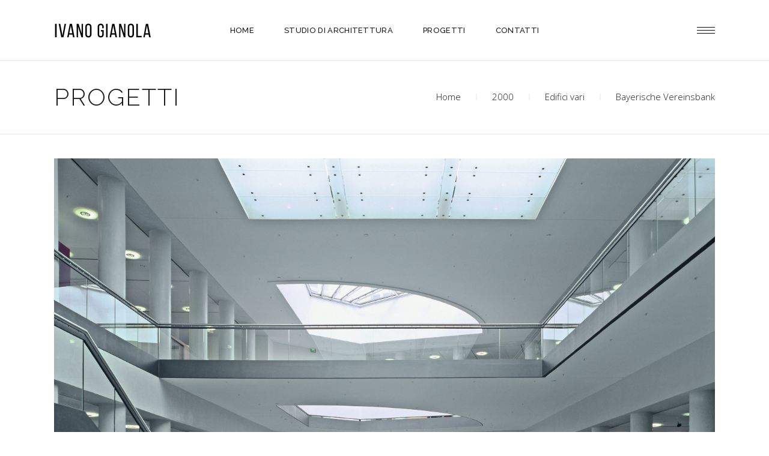

--- FILE ---
content_type: text/html; charset=UTF-8
request_url: https://www.igianola.ch/Progetti/bayerische-vereinsbank/
body_size: 59162
content:
<!DOCTYPE html>
<html lang="it-IT">
<head>
	
		<meta charset="UTF-8"/>
		<link rel="profile" href="http://gmpg.org/xfn/11"/>
		
				<meta name="viewport" content="width=device-width,initial-scale=1,user-scalable=yes">
		<title>Bayerische Vereinsbank &#8211; Ivano Gianola</title>
<meta name='robots' content='max-image-preview:large' />
	<style>img:is([sizes="auto" i], [sizes^="auto," i]) { contain-intrinsic-size: 3000px 1500px }</style>
	<link rel='dns-prefetch' href='//fonts.googleapis.com' />
<link rel="alternate" type="application/rss+xml" title="Ivano Gianola &raquo; Feed" href="https://www.igianola.ch/feed/" />
<link rel="alternate" type="application/rss+xml" title="Ivano Gianola &raquo; Feed dei commenti" href="https://www.igianola.ch/comments/feed/" />
<link rel="alternate" type="application/rss+xml" title="Ivano Gianola &raquo; Bayerische Vereinsbank Feed dei commenti" href="https://www.igianola.ch/Progetti/bayerische-vereinsbank/feed/" />
<script type="text/javascript">
/* <![CDATA[ */
window._wpemojiSettings = {"baseUrl":"https:\/\/s.w.org\/images\/core\/emoji\/15.0.3\/72x72\/","ext":".png","svgUrl":"https:\/\/s.w.org\/images\/core\/emoji\/15.0.3\/svg\/","svgExt":".svg","source":{"concatemoji":"https:\/\/www.igianola.ch\/ArchitettoIvanoGianola\/wp-includes\/js\/wp-emoji-release.min.js?ver=6.7.1"}};
/*! This file is auto-generated */
!function(i,n){var o,s,e;function c(e){try{var t={supportTests:e,timestamp:(new Date).valueOf()};sessionStorage.setItem(o,JSON.stringify(t))}catch(e){}}function p(e,t,n){e.clearRect(0,0,e.canvas.width,e.canvas.height),e.fillText(t,0,0);var t=new Uint32Array(e.getImageData(0,0,e.canvas.width,e.canvas.height).data),r=(e.clearRect(0,0,e.canvas.width,e.canvas.height),e.fillText(n,0,0),new Uint32Array(e.getImageData(0,0,e.canvas.width,e.canvas.height).data));return t.every(function(e,t){return e===r[t]})}function u(e,t,n){switch(t){case"flag":return n(e,"\ud83c\udff3\ufe0f\u200d\u26a7\ufe0f","\ud83c\udff3\ufe0f\u200b\u26a7\ufe0f")?!1:!n(e,"\ud83c\uddfa\ud83c\uddf3","\ud83c\uddfa\u200b\ud83c\uddf3")&&!n(e,"\ud83c\udff4\udb40\udc67\udb40\udc62\udb40\udc65\udb40\udc6e\udb40\udc67\udb40\udc7f","\ud83c\udff4\u200b\udb40\udc67\u200b\udb40\udc62\u200b\udb40\udc65\u200b\udb40\udc6e\u200b\udb40\udc67\u200b\udb40\udc7f");case"emoji":return!n(e,"\ud83d\udc26\u200d\u2b1b","\ud83d\udc26\u200b\u2b1b")}return!1}function f(e,t,n){var r="undefined"!=typeof WorkerGlobalScope&&self instanceof WorkerGlobalScope?new OffscreenCanvas(300,150):i.createElement("canvas"),a=r.getContext("2d",{willReadFrequently:!0}),o=(a.textBaseline="top",a.font="600 32px Arial",{});return e.forEach(function(e){o[e]=t(a,e,n)}),o}function t(e){var t=i.createElement("script");t.src=e,t.defer=!0,i.head.appendChild(t)}"undefined"!=typeof Promise&&(o="wpEmojiSettingsSupports",s=["flag","emoji"],n.supports={everything:!0,everythingExceptFlag:!0},e=new Promise(function(e){i.addEventListener("DOMContentLoaded",e,{once:!0})}),new Promise(function(t){var n=function(){try{var e=JSON.parse(sessionStorage.getItem(o));if("object"==typeof e&&"number"==typeof e.timestamp&&(new Date).valueOf()<e.timestamp+604800&&"object"==typeof e.supportTests)return e.supportTests}catch(e){}return null}();if(!n){if("undefined"!=typeof Worker&&"undefined"!=typeof OffscreenCanvas&&"undefined"!=typeof URL&&URL.createObjectURL&&"undefined"!=typeof Blob)try{var e="postMessage("+f.toString()+"("+[JSON.stringify(s),u.toString(),p.toString()].join(",")+"));",r=new Blob([e],{type:"text/javascript"}),a=new Worker(URL.createObjectURL(r),{name:"wpTestEmojiSupports"});return void(a.onmessage=function(e){c(n=e.data),a.terminate(),t(n)})}catch(e){}c(n=f(s,u,p))}t(n)}).then(function(e){for(var t in e)n.supports[t]=e[t],n.supports.everything=n.supports.everything&&n.supports[t],"flag"!==t&&(n.supports.everythingExceptFlag=n.supports.everythingExceptFlag&&n.supports[t]);n.supports.everythingExceptFlag=n.supports.everythingExceptFlag&&!n.supports.flag,n.DOMReady=!1,n.readyCallback=function(){n.DOMReady=!0}}).then(function(){return e}).then(function(){var e;n.supports.everything||(n.readyCallback(),(e=n.source||{}).concatemoji?t(e.concatemoji):e.wpemoji&&e.twemoji&&(t(e.twemoji),t(e.wpemoji)))}))}((window,document),window._wpemojiSettings);
/* ]]> */
</script>
<style id='wp-emoji-styles-inline-css' type='text/css'>

	img.wp-smiley, img.emoji {
		display: inline !important;
		border: none !important;
		box-shadow: none !important;
		height: 1em !important;
		width: 1em !important;
		margin: 0 0.07em !important;
		vertical-align: -0.1em !important;
		background: none !important;
		padding: 0 !important;
	}
</style>
<link rel='stylesheet' id='wp-block-library-css' href='https://www.igianola.ch/ArchitettoIvanoGianola/wp-includes/css/dist/block-library/style.min.css?ver=6.7.1' type='text/css' media='all' />
<style id='classic-theme-styles-inline-css' type='text/css'>
/*! This file is auto-generated */
.wp-block-button__link{color:#fff;background-color:#32373c;border-radius:9999px;box-shadow:none;text-decoration:none;padding:calc(.667em + 2px) calc(1.333em + 2px);font-size:1.125em}.wp-block-file__button{background:#32373c;color:#fff;text-decoration:none}
</style>
<style id='global-styles-inline-css' type='text/css'>
:root{--wp--preset--aspect-ratio--square: 1;--wp--preset--aspect-ratio--4-3: 4/3;--wp--preset--aspect-ratio--3-4: 3/4;--wp--preset--aspect-ratio--3-2: 3/2;--wp--preset--aspect-ratio--2-3: 2/3;--wp--preset--aspect-ratio--16-9: 16/9;--wp--preset--aspect-ratio--9-16: 9/16;--wp--preset--color--black: #000000;--wp--preset--color--cyan-bluish-gray: #abb8c3;--wp--preset--color--white: #ffffff;--wp--preset--color--pale-pink: #f78da7;--wp--preset--color--vivid-red: #cf2e2e;--wp--preset--color--luminous-vivid-orange: #ff6900;--wp--preset--color--luminous-vivid-amber: #fcb900;--wp--preset--color--light-green-cyan: #7bdcb5;--wp--preset--color--vivid-green-cyan: #00d084;--wp--preset--color--pale-cyan-blue: #8ed1fc;--wp--preset--color--vivid-cyan-blue: #0693e3;--wp--preset--color--vivid-purple: #9b51e0;--wp--preset--gradient--vivid-cyan-blue-to-vivid-purple: linear-gradient(135deg,rgba(6,147,227,1) 0%,rgb(155,81,224) 100%);--wp--preset--gradient--light-green-cyan-to-vivid-green-cyan: linear-gradient(135deg,rgb(122,220,180) 0%,rgb(0,208,130) 100%);--wp--preset--gradient--luminous-vivid-amber-to-luminous-vivid-orange: linear-gradient(135deg,rgba(252,185,0,1) 0%,rgba(255,105,0,1) 100%);--wp--preset--gradient--luminous-vivid-orange-to-vivid-red: linear-gradient(135deg,rgba(255,105,0,1) 0%,rgb(207,46,46) 100%);--wp--preset--gradient--very-light-gray-to-cyan-bluish-gray: linear-gradient(135deg,rgb(238,238,238) 0%,rgb(169,184,195) 100%);--wp--preset--gradient--cool-to-warm-spectrum: linear-gradient(135deg,rgb(74,234,220) 0%,rgb(151,120,209) 20%,rgb(207,42,186) 40%,rgb(238,44,130) 60%,rgb(251,105,98) 80%,rgb(254,248,76) 100%);--wp--preset--gradient--blush-light-purple: linear-gradient(135deg,rgb(255,206,236) 0%,rgb(152,150,240) 100%);--wp--preset--gradient--blush-bordeaux: linear-gradient(135deg,rgb(254,205,165) 0%,rgb(254,45,45) 50%,rgb(107,0,62) 100%);--wp--preset--gradient--luminous-dusk: linear-gradient(135deg,rgb(255,203,112) 0%,rgb(199,81,192) 50%,rgb(65,88,208) 100%);--wp--preset--gradient--pale-ocean: linear-gradient(135deg,rgb(255,245,203) 0%,rgb(182,227,212) 50%,rgb(51,167,181) 100%);--wp--preset--gradient--electric-grass: linear-gradient(135deg,rgb(202,248,128) 0%,rgb(113,206,126) 100%);--wp--preset--gradient--midnight: linear-gradient(135deg,rgb(2,3,129) 0%,rgb(40,116,252) 100%);--wp--preset--font-size--small: 13px;--wp--preset--font-size--medium: 20px;--wp--preset--font-size--large: 36px;--wp--preset--font-size--x-large: 42px;--wp--preset--spacing--20: 0.44rem;--wp--preset--spacing--30: 0.67rem;--wp--preset--spacing--40: 1rem;--wp--preset--spacing--50: 1.5rem;--wp--preset--spacing--60: 2.25rem;--wp--preset--spacing--70: 3.38rem;--wp--preset--spacing--80: 5.06rem;--wp--preset--shadow--natural: 6px 6px 9px rgba(0, 0, 0, 0.2);--wp--preset--shadow--deep: 12px 12px 50px rgba(0, 0, 0, 0.4);--wp--preset--shadow--sharp: 6px 6px 0px rgba(0, 0, 0, 0.2);--wp--preset--shadow--outlined: 6px 6px 0px -3px rgba(255, 255, 255, 1), 6px 6px rgba(0, 0, 0, 1);--wp--preset--shadow--crisp: 6px 6px 0px rgba(0, 0, 0, 1);}:where(.is-layout-flex){gap: 0.5em;}:where(.is-layout-grid){gap: 0.5em;}body .is-layout-flex{display: flex;}.is-layout-flex{flex-wrap: wrap;align-items: center;}.is-layout-flex > :is(*, div){margin: 0;}body .is-layout-grid{display: grid;}.is-layout-grid > :is(*, div){margin: 0;}:where(.wp-block-columns.is-layout-flex){gap: 2em;}:where(.wp-block-columns.is-layout-grid){gap: 2em;}:where(.wp-block-post-template.is-layout-flex){gap: 1.25em;}:where(.wp-block-post-template.is-layout-grid){gap: 1.25em;}.has-black-color{color: var(--wp--preset--color--black) !important;}.has-cyan-bluish-gray-color{color: var(--wp--preset--color--cyan-bluish-gray) !important;}.has-white-color{color: var(--wp--preset--color--white) !important;}.has-pale-pink-color{color: var(--wp--preset--color--pale-pink) !important;}.has-vivid-red-color{color: var(--wp--preset--color--vivid-red) !important;}.has-luminous-vivid-orange-color{color: var(--wp--preset--color--luminous-vivid-orange) !important;}.has-luminous-vivid-amber-color{color: var(--wp--preset--color--luminous-vivid-amber) !important;}.has-light-green-cyan-color{color: var(--wp--preset--color--light-green-cyan) !important;}.has-vivid-green-cyan-color{color: var(--wp--preset--color--vivid-green-cyan) !important;}.has-pale-cyan-blue-color{color: var(--wp--preset--color--pale-cyan-blue) !important;}.has-vivid-cyan-blue-color{color: var(--wp--preset--color--vivid-cyan-blue) !important;}.has-vivid-purple-color{color: var(--wp--preset--color--vivid-purple) !important;}.has-black-background-color{background-color: var(--wp--preset--color--black) !important;}.has-cyan-bluish-gray-background-color{background-color: var(--wp--preset--color--cyan-bluish-gray) !important;}.has-white-background-color{background-color: var(--wp--preset--color--white) !important;}.has-pale-pink-background-color{background-color: var(--wp--preset--color--pale-pink) !important;}.has-vivid-red-background-color{background-color: var(--wp--preset--color--vivid-red) !important;}.has-luminous-vivid-orange-background-color{background-color: var(--wp--preset--color--luminous-vivid-orange) !important;}.has-luminous-vivid-amber-background-color{background-color: var(--wp--preset--color--luminous-vivid-amber) !important;}.has-light-green-cyan-background-color{background-color: var(--wp--preset--color--light-green-cyan) !important;}.has-vivid-green-cyan-background-color{background-color: var(--wp--preset--color--vivid-green-cyan) !important;}.has-pale-cyan-blue-background-color{background-color: var(--wp--preset--color--pale-cyan-blue) !important;}.has-vivid-cyan-blue-background-color{background-color: var(--wp--preset--color--vivid-cyan-blue) !important;}.has-vivid-purple-background-color{background-color: var(--wp--preset--color--vivid-purple) !important;}.has-black-border-color{border-color: var(--wp--preset--color--black) !important;}.has-cyan-bluish-gray-border-color{border-color: var(--wp--preset--color--cyan-bluish-gray) !important;}.has-white-border-color{border-color: var(--wp--preset--color--white) !important;}.has-pale-pink-border-color{border-color: var(--wp--preset--color--pale-pink) !important;}.has-vivid-red-border-color{border-color: var(--wp--preset--color--vivid-red) !important;}.has-luminous-vivid-orange-border-color{border-color: var(--wp--preset--color--luminous-vivid-orange) !important;}.has-luminous-vivid-amber-border-color{border-color: var(--wp--preset--color--luminous-vivid-amber) !important;}.has-light-green-cyan-border-color{border-color: var(--wp--preset--color--light-green-cyan) !important;}.has-vivid-green-cyan-border-color{border-color: var(--wp--preset--color--vivid-green-cyan) !important;}.has-pale-cyan-blue-border-color{border-color: var(--wp--preset--color--pale-cyan-blue) !important;}.has-vivid-cyan-blue-border-color{border-color: var(--wp--preset--color--vivid-cyan-blue) !important;}.has-vivid-purple-border-color{border-color: var(--wp--preset--color--vivid-purple) !important;}.has-vivid-cyan-blue-to-vivid-purple-gradient-background{background: var(--wp--preset--gradient--vivid-cyan-blue-to-vivid-purple) !important;}.has-light-green-cyan-to-vivid-green-cyan-gradient-background{background: var(--wp--preset--gradient--light-green-cyan-to-vivid-green-cyan) !important;}.has-luminous-vivid-amber-to-luminous-vivid-orange-gradient-background{background: var(--wp--preset--gradient--luminous-vivid-amber-to-luminous-vivid-orange) !important;}.has-luminous-vivid-orange-to-vivid-red-gradient-background{background: var(--wp--preset--gradient--luminous-vivid-orange-to-vivid-red) !important;}.has-very-light-gray-to-cyan-bluish-gray-gradient-background{background: var(--wp--preset--gradient--very-light-gray-to-cyan-bluish-gray) !important;}.has-cool-to-warm-spectrum-gradient-background{background: var(--wp--preset--gradient--cool-to-warm-spectrum) !important;}.has-blush-light-purple-gradient-background{background: var(--wp--preset--gradient--blush-light-purple) !important;}.has-blush-bordeaux-gradient-background{background: var(--wp--preset--gradient--blush-bordeaux) !important;}.has-luminous-dusk-gradient-background{background: var(--wp--preset--gradient--luminous-dusk) !important;}.has-pale-ocean-gradient-background{background: var(--wp--preset--gradient--pale-ocean) !important;}.has-electric-grass-gradient-background{background: var(--wp--preset--gradient--electric-grass) !important;}.has-midnight-gradient-background{background: var(--wp--preset--gradient--midnight) !important;}.has-small-font-size{font-size: var(--wp--preset--font-size--small) !important;}.has-medium-font-size{font-size: var(--wp--preset--font-size--medium) !important;}.has-large-font-size{font-size: var(--wp--preset--font-size--large) !important;}.has-x-large-font-size{font-size: var(--wp--preset--font-size--x-large) !important;}
:where(.wp-block-post-template.is-layout-flex){gap: 1.25em;}:where(.wp-block-post-template.is-layout-grid){gap: 1.25em;}
:where(.wp-block-columns.is-layout-flex){gap: 2em;}:where(.wp-block-columns.is-layout-grid){gap: 2em;}
:root :where(.wp-block-pullquote){font-size: 1.5em;line-height: 1.6;}
</style>
<link rel='stylesheet' id='rs-plugin-settings-css' href='https://www.igianola.ch/ArchitettoIvanoGianola/wp-content/plugins/revslider/public/assets/css/rs6.css?ver=6.2.23' type='text/css' media='all' />
<style id='rs-plugin-settings-inline-css' type='text/css'>
#rs-demo-id {}
</style>
<link rel='stylesheet' id='dessau-select-default-style-css' href='https://www.igianola.ch/ArchitettoIvanoGianola/wp-content/themes/dessau/style.css?ver=6.7.1' type='text/css' media='all' />
<link rel='stylesheet' id='dessau_select_child_style-css' href='https://www.igianola.ch/ArchitettoIvanoGianola/wp-content/themes/arch_theme/style.css?ver=6.7.1' type='text/css' media='all' />
<link rel='stylesheet' id='dessau-select-modules-css' href='https://www.igianola.ch/ArchitettoIvanoGianola/wp-content/themes/dessau/assets/css/modules.min.css?ver=6.7.1' type='text/css' media='all' />
<link rel='stylesheet' id='qodef-dripicons-css' href='https://www.igianola.ch/ArchitettoIvanoGianola/wp-content/themes/dessau/framework/lib/icons-pack/dripicons/dripicons.css?ver=6.7.1' type='text/css' media='all' />
<link rel='stylesheet' id='qodef-font_elegant-css' href='https://www.igianola.ch/ArchitettoIvanoGianola/wp-content/themes/dessau/framework/lib/icons-pack/elegant-icons/style.min.css?ver=6.7.1' type='text/css' media='all' />
<link rel='stylesheet' id='qodef-font_awesome-css' href='https://www.igianola.ch/ArchitettoIvanoGianola/wp-content/themes/dessau/framework/lib/icons-pack/font-awesome/css/fontawesome-all.min.css?ver=6.7.1' type='text/css' media='all' />
<link rel='stylesheet' id='qodef-ion_icons-css' href='https://www.igianola.ch/ArchitettoIvanoGianola/wp-content/themes/dessau/framework/lib/icons-pack/ion-icons/css/ionicons.min.css?ver=6.7.1' type='text/css' media='all' />
<link rel='stylesheet' id='qodef-linea_icons-css' href='https://www.igianola.ch/ArchitettoIvanoGianola/wp-content/themes/dessau/framework/lib/icons-pack/linea-icons/style.css?ver=6.7.1' type='text/css' media='all' />
<link rel='stylesheet' id='qodef-linear_icons-css' href='https://www.igianola.ch/ArchitettoIvanoGianola/wp-content/themes/dessau/framework/lib/icons-pack/linear-icons/style.css?ver=6.7.1' type='text/css' media='all' />
<link rel='stylesheet' id='qodef-simple_line_icons-css' href='https://www.igianola.ch/ArchitettoIvanoGianola/wp-content/themes/dessau/framework/lib/icons-pack/simple-line-icons/simple-line-icons.css?ver=6.7.1' type='text/css' media='all' />
<link rel='stylesheet' id='mediaelement-css' href='https://www.igianola.ch/ArchitettoIvanoGianola/wp-includes/js/mediaelement/mediaelementplayer-legacy.min.css?ver=4.2.17' type='text/css' media='all' />
<link rel='stylesheet' id='wp-mediaelement-css' href='https://www.igianola.ch/ArchitettoIvanoGianola/wp-includes/js/mediaelement/wp-mediaelement.min.css?ver=6.7.1' type='text/css' media='all' />
<link rel='stylesheet' id='dessau-select-style-dynamic-css' href='https://www.igianola.ch/ArchitettoIvanoGianola/wp-content/themes/dessau/assets/css/style_dynamic.css?ver=1711378506' type='text/css' media='all' />
<link rel='stylesheet' id='dessau-select-modules-responsive-css' href='https://www.igianola.ch/ArchitettoIvanoGianola/wp-content/themes/dessau/assets/css/modules-responsive.min.css?ver=6.7.1' type='text/css' media='all' />
<link rel='stylesheet' id='dessau-select-style-dynamic-responsive-css' href='https://www.igianola.ch/ArchitettoIvanoGianola/wp-content/themes/dessau/assets/css/style_dynamic_responsive.css?ver=1711378506' type='text/css' media='all' />
<link rel='stylesheet' id='dessau-select-google-fonts-css' href='https://fonts.googleapis.com/css?family=Open+Sans%3A200%2C300%2C400%2C500%2C600%2C700%7CRaleway%3A200%2C300%2C400%2C500%2C600%2C700&#038;subset=latin-ext&#038;ver=1.0.0' type='text/css' media='all' />
<link rel='stylesheet' id='dessau-core-dashboard-style-css' href='https://www.igianola.ch/ArchitettoIvanoGianola/wp-content/plugins/dessau-core/core-dashboard/assets/css/core-dashboard.min.css?ver=6.7.1' type='text/css' media='all' />
<script type="text/javascript" src="https://www.igianola.ch/ArchitettoIvanoGianola/wp-includes/js/jquery/jquery.min.js?ver=3.7.1" id="jquery-core-js"></script>
<script type="text/javascript" src="https://www.igianola.ch/ArchitettoIvanoGianola/wp-includes/js/jquery/jquery-migrate.min.js?ver=3.4.1" id="jquery-migrate-js"></script>
<script type="text/javascript" src="https://www.igianola.ch/ArchitettoIvanoGianola/wp-content/plugins/revslider/public/assets/js/rbtools.min.js?ver=6.2.23" id="tp-tools-js"></script>
<script type="text/javascript" src="https://www.igianola.ch/ArchitettoIvanoGianola/wp-content/plugins/revslider/public/assets/js/rs6.min.js?ver=6.2.23" id="revmin-js"></script>
<link rel="https://api.w.org/" href="https://www.igianola.ch/wp-json/" /><link rel="canonical" href="https://www.igianola.ch/Progetti/bayerische-vereinsbank/" />
<link rel='shortlink' href='https://www.igianola.ch/?p=6353' />
<link rel="alternate" title="oEmbed (JSON)" type="application/json+oembed" href="https://www.igianola.ch/wp-json/oembed/1.0/embed?url=https%3A%2F%2Fwww.igianola.ch%2FProgetti%2Fbayerische-vereinsbank%2F" />
<link rel="alternate" title="oEmbed (XML)" type="text/xml+oembed" href="https://www.igianola.ch/wp-json/oembed/1.0/embed?url=https%3A%2F%2Fwww.igianola.ch%2FProgetti%2Fbayerische-vereinsbank%2F&#038;format=xml" />
<meta name="generator" content="Powered by WPBakery Page Builder - drag and drop page builder for WordPress."/>
<meta name="generator" content="Powered by Slider Revolution 6.2.23 - responsive, Mobile-Friendly Slider Plugin for WordPress with comfortable drag and drop interface." />
<script type="text/javascript">function setREVStartSize(e){
			//window.requestAnimationFrame(function() {				 
				window.RSIW = window.RSIW===undefined ? window.innerWidth : window.RSIW;	
				window.RSIH = window.RSIH===undefined ? window.innerHeight : window.RSIH;	
				try {								
					var pw = document.getElementById(e.c).parentNode.offsetWidth,
						newh;
					pw = pw===0 || isNaN(pw) ? window.RSIW : pw;
					e.tabw = e.tabw===undefined ? 0 : parseInt(e.tabw);
					e.thumbw = e.thumbw===undefined ? 0 : parseInt(e.thumbw);
					e.tabh = e.tabh===undefined ? 0 : parseInt(e.tabh);
					e.thumbh = e.thumbh===undefined ? 0 : parseInt(e.thumbh);
					e.tabhide = e.tabhide===undefined ? 0 : parseInt(e.tabhide);
					e.thumbhide = e.thumbhide===undefined ? 0 : parseInt(e.thumbhide);
					e.mh = e.mh===undefined || e.mh=="" || e.mh==="auto" ? 0 : parseInt(e.mh,0);		
					if(e.layout==="fullscreen" || e.l==="fullscreen") 						
						newh = Math.max(e.mh,window.RSIH);					
					else{					
						e.gw = Array.isArray(e.gw) ? e.gw : [e.gw];
						for (var i in e.rl) if (e.gw[i]===undefined || e.gw[i]===0) e.gw[i] = e.gw[i-1];					
						e.gh = e.el===undefined || e.el==="" || (Array.isArray(e.el) && e.el.length==0)? e.gh : e.el;
						e.gh = Array.isArray(e.gh) ? e.gh : [e.gh];
						for (var i in e.rl) if (e.gh[i]===undefined || e.gh[i]===0) e.gh[i] = e.gh[i-1];
											
						var nl = new Array(e.rl.length),
							ix = 0,						
							sl;					
						e.tabw = e.tabhide>=pw ? 0 : e.tabw;
						e.thumbw = e.thumbhide>=pw ? 0 : e.thumbw;
						e.tabh = e.tabhide>=pw ? 0 : e.tabh;
						e.thumbh = e.thumbhide>=pw ? 0 : e.thumbh;					
						for (var i in e.rl) nl[i] = e.rl[i]<window.RSIW ? 0 : e.rl[i];
						sl = nl[0];									
						for (var i in nl) if (sl>nl[i] && nl[i]>0) { sl = nl[i]; ix=i;}															
						var m = pw>(e.gw[ix]+e.tabw+e.thumbw) ? 1 : (pw-(e.tabw+e.thumbw)) / (e.gw[ix]);					
						newh =  (e.gh[ix] * m) + (e.tabh + e.thumbh);
					}				
					if(window.rs_init_css===undefined) window.rs_init_css = document.head.appendChild(document.createElement("style"));					
					document.getElementById(e.c).height = newh+"px";
					window.rs_init_css.innerHTML += "#"+e.c+"_wrapper { height: "+newh+"px }";				
				} catch(e){
					console.log("Failure at Presize of Slider:" + e)
				}					   
			//});
		  };</script>
<noscript><style> .wpb_animate_when_almost_visible { opacity: 1; }</style></noscript></head>
<body class="portfolio-item-template-default single single-portfolio-item postid-6353 dessau-core-1.2.1 archtheme-child-ver-1.0.1 dessau-ver-1.5.1 qodef-grid-1200 qodef-empty-google-api qodef-wide-dropdown-menu-in-grid qodef-follow-portfolio-info qodef-dark-header qodef-sticky-header-on-scroll-down-up qodef-dropdown-animate-height qodef-header-standard qodef-menu-area-shadow-disable qodef-menu-area-in-grid-shadow-disable qodef-menu-area-border-disable qodef-menu-area-in-grid-border-disable qodef-logo-area-border-disable qodef-header-vertical-border-disable qodef-side-menu-slide-from-right qodef-default-mobile-header qodef-sticky-up-mobile-header qodef-search-covers-header wpb-js-composer js-comp-ver-6.4.1 vc_responsive" itemscope itemtype="http://schema.org/WebPage">
	<section class="qodef-side-menu">
	<a class="qodef-close-side-menu qodef-close-side-menu-svg-path" href="#">
		<svg version="1.1" class="qodef-close-icon" xmlns="http://www.w3.org/2000/svg" x="0px" y="0px"
width="19.676px" height="19.507px" viewBox="-0.01 -0.187 19.676 19.507" enable-background="new -0.01 -0.187 19.676 19.507" xml:space="preserve">
<line class="qodef-close-bar-1" fill="none" stroke="#000000" stroke-miterlimit="10" x1="1.401" y1="1.046" x2="18.582" y2="18.144"/>
<line class="qodef-close-bar-2" fill="none" stroke="#000000" stroke-miterlimit="10" x1="18.787" y1="0.702" x2="0.869" y2="18.431"/>
</svg>	</a>
			
		<div class="widget qodef-search-post-type-widget">
			<div data-post-type="portfolio-item" class="qodef-search-post-type">
				<input class="qodef-post-type-search-field" value="" placeholder="Cerca">
				<i class="qodef-search-icon fa fa-search" aria-hidden="true"></i>
				<i class="qodef-search-loading fa fa-spinner fa-spin qodef-hidden" aria-hidden="true"></i>
                <input type="hidden" id="qodef_search_post_types_nonce" name="qodef_search_post_types_nonce" value="7072a4ff25" /><input type="hidden" name="_wp_http_referer" value="/Progetti/bayerische-vereinsbank/" />			</div>
			<div class="qodef-post-type-search-results"></div>
		</div>
	</section>
    <div class="qodef-wrapper">
        <div class="qodef-wrapper-inner">
            
<header class="qodef-page-header">
		
				
	<div class="qodef-menu-area qodef-menu-center">
				
					<div class="qodef-grid">
						
			<div class="qodef-vertical-align-containers">
				<div class="qodef-position-left"><!--
				 --><div class="qodef-position-left-inner">
						

<div class="qodef-logo-wrapper">
    <a itemprop="url" href="https://www.igianola.ch/" style="height: 24px;">
        <img itemprop="image" class="qodef-normal-logo" src="https://igianola.ch/ArchitettoIvanoGianola/wp-content/uploads/2020/11/logo_IvanoGianola.png" width="324" height="48"  alt="logo"/>
        <img itemprop="image" class="qodef-dark-logo" src="https://igianola.ch/ArchitettoIvanoGianola/wp-content/uploads/2020/11/logo_IvanoGianola.png" width="324" height="48"  alt="dark logo"/>        <img itemprop="image" class="qodef-light-logo" src="https://igianola.ch/ArchitettoIvanoGianola/wp-content/uploads/2020/11/logo_IvanoGianola_white-1.png" width="324" height="48"  alt="light logo"/>    </a>
</div>

											</div>
				</div>
									<div class="qodef-position-center"><!--
					 --><div class="qodef-position-center-inner">
							
<nav class="qodef-main-menu qodef-drop-down qodef-default-nav">
    <ul id="menu-header-gianola" class="clearfix"><li id="nav-menu-item-5939" class="menu-item menu-item-type-post_type menu-item-object-page menu-item-home  narrow"><a href="https://www.igianola.ch/" class=""><span class="item_outer"><span class="item_text">HOME</span></span></a></li>
<li id="nav-menu-item-5940" class="menu-item menu-item-type-post_type menu-item-object-page  narrow"><a href="https://www.igianola.ch/studio-di-architettura/" class=""><span class="item_outer"><span class="item_text">Studio di Architettura</span></span></a></li>
<li id="nav-menu-item-5942" class="menu-item menu-item-type-post_type menu-item-object-page menu-item-has-children  has_sub narrow"><a href="https://www.igianola.ch/progetti/" class=""><span class="item_outer"><span class="item_text">Progetti</span><i class="qodef-menu-arrow arrow_carrot-down"></i></span></a>
<div class="second"><div class="inner"><ul>
	<li id="nav-menu-item-6669" class="menu-item menu-item-type-post_type menu-item-object-page "><a href="https://www.igianola.ch/progetti/progetti-realizzati/" class=""><span class="item_outer"><span class="item_text">Opere realizzate</span></span></a></li>
	<li id="nav-menu-item-6668" class="menu-item menu-item-type-post_type menu-item-object-page "><a href="https://www.igianola.ch/progetti/progetti-non-realizzati/" class=""><span class="item_outer"><span class="item_text">Opere non realizzate</span></span></a></li>
	<li id="nav-menu-item-7026" class="menu-item menu-item-type-post_type menu-item-object-page "><a href="https://www.igianola.ch/progetti/cronologia/" class=""><span class="item_outer"><span class="item_text">Cronologia</span></span></a></li>
</ul></div></div>
</li>
<li id="nav-menu-item-5941" class="menu-item menu-item-type-post_type menu-item-object-page  narrow"><a href="https://www.igianola.ch/contatti/" class=""><span class="item_outer"><span class="item_text">Contatti</span></span></a></li>
</ul></nav>

						</div>
					</div>
								<div class="qodef-position-right"><!--
				 --><div class="qodef-position-right-inner">
												
            <a class="qodef-side-menu-button-opener qodef-icon-has-hover qodef-side-menu-button-opener-svg-path"                     href="javascript:void(0)" >
				                <span class="qodef-side-menu-icon">
				 <svg class="qodef-burger" version="1.1" xmlns="http://www.w3.org/2000/svg" x="0px" y="0px"
width="29.996px" height="10.999px" viewBox="0 0 29.996 10.999" enable-background="new 0 0 29.996 10.999" xml:space="preserve">
<rect class="qodef-burger-bar-1" width="29.996" height="0.969"/>
<rect class="qodef-burger-bar-2" y="5.015" width="29.996" height="0.969"/>
<rect class="qodef-burger-bar-3" y="10.03" width="29.996" height="0.969"/>
</svg>            </span>
            </a>
							</div>
				</div>
			</div>
			
					</div>
			</div>
			
		
	
<div class="qodef-sticky-header">
        <div class="qodef-sticky-holder qodef-menu-center">
                <div class="qodef-grid">
                        <div class="qodef-vertical-align-containers">
                <div class="qodef-position-left"><!--
                 --><div class="qodef-position-left-inner">
                        

<div class="qodef-logo-wrapper">
    <a itemprop="url" href="https://www.igianola.ch/" style="height: 24px;">
        <img itemprop="image" class="qodef-normal-logo" src="https://igianola.ch/ArchitettoIvanoGianola/wp-content/uploads/2020/11/logo_IvanoGianola.png" width="324" height="48"  alt="logo"/>
        <img itemprop="image" class="qodef-dark-logo" src="https://igianola.ch/ArchitettoIvanoGianola/wp-content/uploads/2020/11/logo_IvanoGianola.png" width="324" height="48"  alt="dark logo"/>        <img itemprop="image" class="qodef-light-logo" src="https://igianola.ch/ArchitettoIvanoGianola/wp-content/uploads/2020/11/logo_IvanoGianola_white-1.png" width="324" height="48"  alt="light logo"/>    </a>
</div>

                                            </div>
                </div>
                                    <div class="qodef-position-center"><!--
                     --><div class="qodef-position-center-inner">
                            
<nav class="qodef-main-menu qodef-drop-down qodef-sticky-nav">
    <ul id="menu-header-gianola-1" class="clearfix"><li id="sticky-nav-menu-item-5939" class="menu-item menu-item-type-post_type menu-item-object-page menu-item-home  narrow"><a href="https://www.igianola.ch/" class=""><span class="item_outer"><span class="item_text">HOME</span><span class="plus"></span></span></a></li>
<li id="sticky-nav-menu-item-5940" class="menu-item menu-item-type-post_type menu-item-object-page  narrow"><a href="https://www.igianola.ch/studio-di-architettura/" class=""><span class="item_outer"><span class="item_text">Studio di Architettura</span><span class="plus"></span></span></a></li>
<li id="sticky-nav-menu-item-5942" class="menu-item menu-item-type-post_type menu-item-object-page menu-item-has-children  has_sub narrow"><a href="https://www.igianola.ch/progetti/" class=""><span class="item_outer"><span class="item_text">Progetti</span><span class="plus"></span><i class="qodef-menu-arrow fa fa-angle-down"></i></span></a>
<div class="second"><div class="inner"><ul>
	<li id="sticky-nav-menu-item-6669" class="menu-item menu-item-type-post_type menu-item-object-page "><a href="https://www.igianola.ch/progetti/progetti-realizzati/" class=""><span class="item_outer"><span class="item_text">Opere realizzate</span><span class="plus"></span></span></a></li>
	<li id="sticky-nav-menu-item-6668" class="menu-item menu-item-type-post_type menu-item-object-page "><a href="https://www.igianola.ch/progetti/progetti-non-realizzati/" class=""><span class="item_outer"><span class="item_text">Opere non realizzate</span><span class="plus"></span></span></a></li>
	<li id="sticky-nav-menu-item-7026" class="menu-item menu-item-type-post_type menu-item-object-page "><a href="https://www.igianola.ch/progetti/cronologia/" class=""><span class="item_outer"><span class="item_text">Cronologia</span><span class="plus"></span></span></a></li>
</ul></div></div>
</li>
<li id="sticky-nav-menu-item-5941" class="menu-item menu-item-type-post_type menu-item-object-page  narrow"><a href="https://www.igianola.ch/contatti/" class=""><span class="item_outer"><span class="item_text">Contatti</span><span class="plus"></span></span></a></li>
</ul></nav>

                        </div>
                    </div>
                                <div class="qodef-position-right"><!--
                 --><div class="qodef-position-right-inner">
                                                
            <a class="qodef-side-menu-button-opener qodef-icon-has-hover qodef-side-menu-button-opener-svg-path"                     href="javascript:void(0)" >
				                <span class="qodef-side-menu-icon">
				 <svg class="qodef-burger" version="1.1" xmlns="http://www.w3.org/2000/svg" x="0px" y="0px"
width="29.996px" height="10.999px" viewBox="0 0 29.996 10.999" enable-background="new 0 0 29.996 10.999" xml:space="preserve">
<rect class="qodef-burger-bar-1" width="29.996" height="0.969"/>
<rect class="qodef-burger-bar-2" y="5.015" width="29.996" height="0.969"/>
<rect class="qodef-burger-bar-3" y="10.03" width="29.996" height="0.969"/>
</svg>            </span>
            </a>
		                    </div>
                </div>
            </div>
                    </div>
            </div>
	</div>

	
	<form action="https://www.igianola.ch/" class="qodef-search-cover" method="get">
		<div class="qodef-container">
		<div class="qodef-container-inner clearfix">
				<div class="qodef-form-holder-outer">
				<div class="qodef-form-holder">
					<div class="qodef-form-holder-inner">
						<input type="text" placeholder="Ricerca" name="s" class="qodef_search_field" autocomplete="off" />
						<a class="qodef-search-close qodef-search-close-svg-path" href="#">
							<svg version="1.1" class="qodef-close-icon" xmlns="http://www.w3.org/2000/svg" x="0px" y="0px"
width="19.676px" height="19.507px" viewBox="-0.01 -0.187 19.676 19.507" enable-background="new -0.01 -0.187 19.676 19.507" xml:space="preserve">
<line class="qodef-close-bar-1" fill="none" stroke="#000000" stroke-miterlimit="10" x1="1.401" y1="1.046" x2="18.582" y2="18.144"/>
<line class="qodef-close-bar-2" fill="none" stroke="#000000" stroke-miterlimit="10" x1="18.787" y1="0.702" x2="0.869" y2="18.431"/>
</svg>						</a>
					</div>
				</div>
			</div>
			</div>
	</div>
	</form></header>


<header class="qodef-mobile-header">
		
	<div class="qodef-mobile-header-inner">
		<div class="qodef-mobile-header-holder">
			<div class="qodef-grid">
				<div class="qodef-vertical-align-containers">
					<div class="qodef-vertical-align-containers">
													<div class="qodef-mobile-menu-opener qodef-mobile-menu-opener-icon-pack">
								<a href="javascript:void(0)">
									<span class="qodef-mobile-menu-icon">
										<span aria-hidden="true" class="qodef-icon-font-elegant icon_menu "></span>									</span>
																	</a>
							</div>
												<div class="qodef-position-center"><!--
						 --><div class="qodef-position-center-inner">
								
<div class="qodef-mobile-logo-wrapper">
    <a itemprop="url" href="https://www.igianola.ch/" style="height: 24px">
        <img itemprop="image" src="https://igianola.ch/ArchitettoIvanoGianola/wp-content/uploads/2020/11/logo_IvanoGianola.png" width="324" height="48"  alt="Mobile Logo"/>
    </a>
</div>

							</div>
						</div>
						<div class="qodef-position-right"><!--
						 --><div class="qodef-position-right-inner">
															</div>
						</div>
					</div>
				</div>
			</div>
		</div>
		
    <nav class="qodef-mobile-nav">
        <div class="qodef-grid">
			<ul id="menu-header-gianola-2" class=""><li id="mobile-menu-item-5939" class="menu-item menu-item-type-post_type menu-item-object-page menu-item-home "><a href="https://www.igianola.ch/" class=""><span>HOME</span></a></li>
<li id="mobile-menu-item-5940" class="menu-item menu-item-type-post_type menu-item-object-page "><a href="https://www.igianola.ch/studio-di-architettura/" class=""><span>Studio di Architettura</span></a></li>
<li id="mobile-menu-item-5942" class="menu-item menu-item-type-post_type menu-item-object-page menu-item-has-children  has_sub"><a href="https://www.igianola.ch/progetti/" class=""><span>Progetti</span></a><span class="mobile_arrow"><i class="qodef-sub-arrow lnr lnr-chevron-right"></i><i class="fa fa-angle-down"></i></span>
<ul class="sub_menu">
	<li id="mobile-menu-item-6669" class="menu-item menu-item-type-post_type menu-item-object-page "><a href="https://www.igianola.ch/progetti/progetti-realizzati/" class=""><span>Opere realizzate</span></a></li>
	<li id="mobile-menu-item-6668" class="menu-item menu-item-type-post_type menu-item-object-page "><a href="https://www.igianola.ch/progetti/progetti-non-realizzati/" class=""><span>Opere non realizzate</span></a></li>
	<li id="mobile-menu-item-7026" class="menu-item menu-item-type-post_type menu-item-object-page "><a href="https://www.igianola.ch/progetti/cronologia/" class=""><span>Cronologia</span></a></li>
</ul>
</li>
<li id="mobile-menu-item-5941" class="menu-item menu-item-type-post_type menu-item-object-page "><a href="https://www.igianola.ch/contatti/" class=""><span>Contatti</span></a></li>
</ul>        </div>
    </nav>

	</div>
	
	<form action="https://www.igianola.ch/" class="qodef-search-cover" method="get">
		<div class="qodef-container">
		<div class="qodef-container-inner clearfix">
				<div class="qodef-form-holder-outer">
				<div class="qodef-form-holder">
					<div class="qodef-form-holder-inner">
						<input type="text" placeholder="Ricerca" name="s" class="qodef_search_field" autocomplete="off" />
						<a class="qodef-search-close qodef-search-close-svg-path" href="#">
							<svg version="1.1" class="qodef-close-icon" xmlns="http://www.w3.org/2000/svg" x="0px" y="0px"
width="19.676px" height="19.507px" viewBox="-0.01 -0.187 19.676 19.507" enable-background="new -0.01 -0.187 19.676 19.507" xml:space="preserve">
<line class="qodef-close-bar-1" fill="none" stroke="#000000" stroke-miterlimit="10" x1="1.401" y1="1.046" x2="18.582" y2="18.144"/>
<line class="qodef-close-bar-2" fill="none" stroke="#000000" stroke-miterlimit="10" x1="18.787" y1="0.702" x2="0.869" y2="18.431"/>
</svg>						</a>
					</div>
				</div>
			</div>
			</div>
	</div>
	</form></header>

			<a id='qodef-back-to-top' href='#'>
                <span class="qodef-icon-stack">
                     <span aria-hidden="true" class="qodef-icon-linear-icons lnr lnr-chevron-up "></span>                </span>
			</a>
			        
            <div class="qodef-content" >
                <div class="qodef-content-inner">
<div class="qodef-title-holder qodef-standard-with-breadcrumbs-type qodef-title-va-header-bottom" style="height: 122px" data-height="122">
		<div class="qodef-title-wrapper" style="height: 122px">
		<div class="qodef-title-inner">
			<div class="qodef-grid">
				<div class="qodef-title-info">
											<h1 class="qodef-page-title entry-title" >Progetti</h1>
														</div>
				<div class="qodef-breadcrumbs-info">
					<div itemprop="breadcrumb" class="qodef-breadcrumbs "><a itemprop="url" href="https://www.igianola.ch/">Home</a><span class="qodef-delimiter"></span><a itemprop="url" href="https://www.igianola.ch/portfolio-category/y2000/">2000</a><span class="qodef-delimiter"></span><a itemprop="url" href="https://www.igianola.ch/portfolio-category/edifici-vari/">Edifici vari</a><span class="qodef-delimiter"></span><span class="qodef-current">Bayerische Vereinsbank</span></div>				</div>
			</div>
	    </div>
	</div>
</div>

<div class="qodef-container">
    <div class="qodef-container-inner clearfix">
                    <div class="qodef-portfolio-single-holder qodef-ps-images-layout">
                <div class="qodef-ps-image-holder">
    <div class="qodef-ps-image-inner">
                                    <div class="qodef-ps-image">
                        <a itemprop="image" title="122_edited" data-rel="prettyPhoto[single_pretty_photo]" href="https://www.igianola.ch/ArchitettoIvanoGianola/wp-content/uploads/2000/11/122_edited.jpg">
    <img itemprop="image" src="https://www.igianola.ch/ArchitettoIvanoGianola/wp-content/uploads/2000/11/122_edited.jpg" alt="122_edited" />
    </a>
                </div>
                        </div>
</div>
<div class="qodef-grid-row">
	<div class="qodef-grid-col-8">
        
<h3 class="qodef-ps-title">Bayerische Vereinsbank</h3><p><img fetchpriority="high" decoding="async" class="alignnone size-full wp-image-6359" src="https://igianola.ch/ArchitettoIvanoGianola/wp-content/uploads/2000/11/9cf88b_6fd0afab78cc4af3b5b00da2f639e8a8mv2_d_1844_1304_s_2.jpg" alt="Bayerische Vereinsbank pianta" width="1844" height="1304" srcset="https://www.igianola.ch/ArchitettoIvanoGianola/wp-content/uploads/2000/11/9cf88b_6fd0afab78cc4af3b5b00da2f639e8a8mv2_d_1844_1304_s_2.jpg 1844w, https://www.igianola.ch/ArchitettoIvanoGianola/wp-content/uploads/2000/11/9cf88b_6fd0afab78cc4af3b5b00da2f639e8a8mv2_d_1844_1304_s_2-300x212.jpg 300w, https://www.igianola.ch/ArchitettoIvanoGianola/wp-content/uploads/2000/11/9cf88b_6fd0afab78cc4af3b5b00da2f639e8a8mv2_d_1844_1304_s_2-1024x724.jpg 1024w, https://www.igianola.ch/ArchitettoIvanoGianola/wp-content/uploads/2000/11/9cf88b_6fd0afab78cc4af3b5b00da2f639e8a8mv2_d_1844_1304_s_2-768x543.jpg 768w, https://www.igianola.ch/ArchitettoIvanoGianola/wp-content/uploads/2000/11/9cf88b_6fd0afab78cc4af3b5b00da2f639e8a8mv2_d_1844_1304_s_2-1536x1086.jpg 1536w" sizes="(max-width: 1844px) 100vw, 1844px" /></p>
<p><img decoding="async" class="alignnone size-full wp-image-6358" src="https://igianola.ch/ArchitettoIvanoGianola/wp-content/uploads/2000/11/128_edited.jpg" alt="" width="1500" height="998" srcset="https://www.igianola.ch/ArchitettoIvanoGianola/wp-content/uploads/2000/11/128_edited.jpg 1500w, https://www.igianola.ch/ArchitettoIvanoGianola/wp-content/uploads/2000/11/128_edited-300x200.jpg 300w, https://www.igianola.ch/ArchitettoIvanoGianola/wp-content/uploads/2000/11/128_edited-1024x681.jpg 1024w, https://www.igianola.ch/ArchitettoIvanoGianola/wp-content/uploads/2000/11/128_edited-768x511.jpg 768w" sizes="(max-width: 1500px) 100vw, 1500px" /></p>
<p><img decoding="async" class="alignnone size-full wp-image-6357" src="https://igianola.ch/ArchitettoIvanoGianola/wp-content/uploads/2000/11/127_edited.jpg" alt="" width="1012" height="1500" srcset="https://www.igianola.ch/ArchitettoIvanoGianola/wp-content/uploads/2000/11/127_edited.jpg 1012w, https://www.igianola.ch/ArchitettoIvanoGianola/wp-content/uploads/2000/11/127_edited-202x300.jpg 202w, https://www.igianola.ch/ArchitettoIvanoGianola/wp-content/uploads/2000/11/127_edited-691x1024.jpg 691w, https://www.igianola.ch/ArchitettoIvanoGianola/wp-content/uploads/2000/11/127_edited-768x1138.jpg 768w" sizes="(max-width: 1012px) 100vw, 1012px" /></p>
<p><img loading="lazy" decoding="async" class="alignnone size-full wp-image-6356" src="https://igianola.ch/ArchitettoIvanoGianola/wp-content/uploads/2000/11/126_edited.jpg" alt="" width="983" height="1500" srcset="https://www.igianola.ch/ArchitettoIvanoGianola/wp-content/uploads/2000/11/126_edited.jpg 983w, https://www.igianola.ch/ArchitettoIvanoGianola/wp-content/uploads/2000/11/126_edited-197x300.jpg 197w, https://www.igianola.ch/ArchitettoIvanoGianola/wp-content/uploads/2000/11/126_edited-671x1024.jpg 671w, https://www.igianola.ch/ArchitettoIvanoGianola/wp-content/uploads/2000/11/126_edited-768x1172.jpg 768w" sizes="auto, (max-width: 983px) 100vw, 983px" /></p>
<p>&nbsp;</p>
<p><img loading="lazy" decoding="async" class="alignnone size-full wp-image-6354" src="https://igianola.ch/ArchitettoIvanoGianola/wp-content/uploads/2000/11/BayerischeVereinsbank.jpg" alt="Bayerische Vereinsbank" width="1280" height="1864" srcset="https://www.igianola.ch/ArchitettoIvanoGianola/wp-content/uploads/2000/11/BayerischeVereinsbank.jpg 1280w, https://www.igianola.ch/ArchitettoIvanoGianola/wp-content/uploads/2000/11/BayerischeVereinsbank-206x300.jpg 206w, https://www.igianola.ch/ArchitettoIvanoGianola/wp-content/uploads/2000/11/BayerischeVereinsbank-703x1024.jpg 703w, https://www.igianola.ch/ArchitettoIvanoGianola/wp-content/uploads/2000/11/BayerischeVereinsbank-768x1118.jpg 768w, https://www.igianola.ch/ArchitettoIvanoGianola/wp-content/uploads/2000/11/BayerischeVereinsbank-1055x1536.jpg 1055w" sizes="auto, (max-width: 1280px) 100vw, 1280px" /></p>
    </div>
	<div class="qodef-grid-col-4">
        <div class="qodef-ps-info-holder">
	                <div class="qodef-ps-info-item qodef-ps-custom-field">
            <h6 class="qodef-ps-info-title">Data:</h6>            <p>
                                    2000                            </p>
        </div>
            <div class="qodef-ps-info-item qodef-ps-custom-field">
            <h6 class="qodef-ps-info-title">Luogo:</h6>            <p>
                                    München -DE                            </p>
        </div>
            <div class="qodef-ps-info-item qodef-ps-custom-field">
            <h6 class="qodef-ps-info-title">Fotografie:</h6>            <p>
                                    Siegfried J. Gragnato                            </p>
        </div>
        <div class="qodef-ps-info-item qodef-ps-tags">
	    <h6 class="qodef-ps-info-title">Tags:</h6>        <a href="https://www.igianola.ch/portfolio-tag/opere-realizzate/">Opere realizzate</a></div> 	<div class="qodef-ps-info-item qodef-ps-social-share">
		<div class="qodef-social-share-holder qodef-list">
		<ul>
		<li class="qodef-facebook-share">
	<a itemprop="url" class="qodef-share-link" href="#" onclick="window.open(&#039;http://www.facebook.com/sharer.php?u=https%3A%2F%2Fwww.igianola.ch%2FProgetti%2Fbayerische-vereinsbank%2F&#039;, &#039;sharer&#039;, &#039;toolbar=0,status=0,width=620,height=280&#039;);">
					<span class="qodef-social-network-icon social_facebook"></span>
			</a>
</li><li class="qodef-twitter-share">
	<a itemprop="url" class="qodef-share-link" href="#" onclick="window.open(&#039;https://twitter.com/intent/tweet?text=%26nbsp%3B https://www.igianola.ch/Progetti/bayerische-vereinsbank/&#039;, &#039;popupwindow&#039;, &#039;scrollbars=yes,width=800,height=400&#039;);">
					<span class="qodef-social-network-icon social_twitter"></span>
			</a>
</li><li class="qodef-linkedin-share">
	<a itemprop="url" class="qodef-share-link" href="#" onclick="popUp=window.open(&#039;http://linkedin.com/shareArticle?mini=true&amp;url=https%3A%2F%2Fwww.igianola.ch%2FProgetti%2Fbayerische-vereinsbank%2F&amp;title=Bayerische+Vereinsbank&#039;, &#039;popupwindow&#039;, &#039;scrollbars=yes,width=800,height=400&#039;);popUp.focus();return false;">
					<span class="qodef-social-network-icon social_linkedin"></span>
			</a>
</li><li class="qodef-pinterest-share">
	<a itemprop="url" class="qodef-share-link" href="#" onclick="popUp=window.open(&#039;http://pinterest.com/pin/create/button/?url=https%3A%2F%2Fwww.igianola.ch%2FProgetti%2Fbayerische-vereinsbank%2F&amp;description=Bayerische+Vereinsbank&amp;media=https%3A%2F%2Fwww.igianola.ch%2FArchitettoIvanoGianola%2Fwp-content%2Fuploads%2F2000%2F11%2Fbayerische-vereinsbank_progetti_IvanoGianolaArchitetto.jpg&#039;, &#039;popupwindow&#039;, &#039;scrollbars=yes,width=800,height=400&#039;);popUp.focus();return false;">
					<span class="qodef-social-network-icon social_pinterest"></span>
			</a>
</li>	</ul>
</div>	</div>
        </div>
    </div>
</div>            </div>
            </div>
</div></div> <!-- close div.content_inner -->
	</div>  <!-- close div.content -->
					<footer class="qodef-page-footer qodef-footer-uncover">
				<div class="qodef-footer-top-holder">
    <div class="qodef-footer-top-inner qodef-grid">
        <div class="qodef-grid-row qodef-footer-top-alignment-center">
                            <div class="qodef-column-content qodef-grid-col-12">
                    <div id="media_image-4" class="widget qodef-footer-column-1 widget_media_image"><img width="300" height="44" src="https://www.igianola.ch/ArchitettoIvanoGianola/wp-content/uploads/2020/11/logo_IvanoGianola_white-300x44.png" class="image wp-image-5841  attachment-medium size-medium" alt="Architetto Ivano Gianola" style="max-width: 100%; height: auto;" decoding="async" loading="lazy" srcset="https://www.igianola.ch/ArchitettoIvanoGianola/wp-content/uploads/2020/11/logo_IvanoGianola_white-300x44.png 300w, https://www.igianola.ch/ArchitettoIvanoGianola/wp-content/uploads/2020/11/logo_IvanoGianola_white.png 648w" sizes="auto, (max-width: 300px) 100vw, 300px" /></div><div class="widget qodef-separator-widget"><div class="qodef-separator-holder clearfix  qodef-separator-center qodef-separator-normal">
	<div class="qodef-separator" style="border-style: solid;border-bottom-width: 0px;margin-top: 0px;margin-bottom: 0px"></div>
</div>
</div><div id="text-2" class="widget qodef-footer-column-1 widget_text">			<div class="textwidget"><p>Via Municipio 10, 6850 Mendrisio</p>
<p><a href="https://www.google.com/search?client=safari&amp;rls=en&amp;q=ivano+gianola+mendrisio&amp;ie=UTF-8&amp;oe=UTF-8#" data-dtype="d3ifr" data-local-attribute="d3ph" data-ved="2ahUKEwiBlP2ezK7rAhURHHcKHVv1CXEQkAgoADATegQIGBAG">091 646 69 71</a> &#8211; <a href="mailto:info@igianola.ch">info@igianola.ch</a></p>
</div>
		</div>                </div>
                    </div>
    </div>
</div>			</footer>
			</div> <!-- close div.qodef-wrapper-inner  -->
</div> <!-- close div.qodef-wrapper -->
<script type="text/javascript" src="https://www.igianola.ch/ArchitettoIvanoGianola/wp-includes/js/jquery/ui/core.min.js?ver=1.13.3" id="jquery-ui-core-js"></script>
<script type="text/javascript" src="https://www.igianola.ch/ArchitettoIvanoGianola/wp-includes/js/jquery/ui/tabs.min.js?ver=1.13.3" id="jquery-ui-tabs-js"></script>
<script type="text/javascript" src="https://www.igianola.ch/ArchitettoIvanoGianola/wp-includes/js/jquery/ui/accordion.min.js?ver=1.13.3" id="jquery-ui-accordion-js"></script>
<script type="text/javascript" id="mediaelement-core-js-before">
/* <![CDATA[ */
var mejsL10n = {"language":"it","strings":{"mejs.download-file":"Scarica il file","mejs.install-flash":"Stai usando un browser che non ha Flash player abilitato o installato. Attiva il tuo plugin Flash player o scarica l'ultima versione da https:\/\/get.adobe.com\/flashplayer\/","mejs.fullscreen":"Schermo intero","mejs.play":"Play","mejs.pause":"Pausa","mejs.time-slider":"Time Slider","mejs.time-help-text":"Usa i tasti freccia sinistra\/destra per avanzare di un secondo, su\/gi\u00f9 per avanzare di 10 secondi.","mejs.live-broadcast":"Diretta streaming","mejs.volume-help-text":"Usa i tasti freccia su\/gi\u00f9 per aumentare o diminuire il volume.","mejs.unmute":"Togli il muto","mejs.mute":"Muto","mejs.volume-slider":"Cursore del volume","mejs.video-player":"Video Player","mejs.audio-player":"Audio Player","mejs.captions-subtitles":"Didascalie\/Sottotitoli","mejs.captions-chapters":"Capitoli","mejs.none":"Nessuna","mejs.afrikaans":"Afrikaans","mejs.albanian":"Albanese","mejs.arabic":"Arabo","mejs.belarusian":"Bielorusso","mejs.bulgarian":"Bulgaro","mejs.catalan":"Catalano","mejs.chinese":"Cinese","mejs.chinese-simplified":"Cinese (semplificato)","mejs.chinese-traditional":"Cinese (tradizionale)","mejs.croatian":"Croato","mejs.czech":"Ceco","mejs.danish":"Danese","mejs.dutch":"Olandese","mejs.english":"Inglese","mejs.estonian":"Estone","mejs.filipino":"Filippino","mejs.finnish":"Finlandese","mejs.french":"Francese","mejs.galician":"Galician","mejs.german":"Tedesco","mejs.greek":"Greco","mejs.haitian-creole":"Haitian Creole","mejs.hebrew":"Ebraico","mejs.hindi":"Hindi","mejs.hungarian":"Ungherese","mejs.icelandic":"Icelandic","mejs.indonesian":"Indonesiano","mejs.irish":"Irish","mejs.italian":"Italiano","mejs.japanese":"Giapponese","mejs.korean":"Coreano","mejs.latvian":"Lettone","mejs.lithuanian":"Lituano","mejs.macedonian":"Macedone","mejs.malay":"Malese","mejs.maltese":"Maltese","mejs.norwegian":"Norvegese","mejs.persian":"Persiano","mejs.polish":"Polacco","mejs.portuguese":"Portoghese","mejs.romanian":"Romeno","mejs.russian":"Russo","mejs.serbian":"Serbo","mejs.slovak":"Slovak","mejs.slovenian":"Sloveno","mejs.spanish":"Spagnolo","mejs.swahili":"Swahili","mejs.swedish":"Svedese","mejs.tagalog":"Tagalog","mejs.thai":"Thailandese","mejs.turkish":"Turco","mejs.ukrainian":"Ucraino","mejs.vietnamese":"Vietnamita","mejs.welsh":"Gallese","mejs.yiddish":"Yiddish"}};
/* ]]> */
</script>
<script type="text/javascript" src="https://www.igianola.ch/ArchitettoIvanoGianola/wp-includes/js/mediaelement/mediaelement-and-player.min.js?ver=4.2.17" id="mediaelement-core-js"></script>
<script type="text/javascript" src="https://www.igianola.ch/ArchitettoIvanoGianola/wp-includes/js/mediaelement/mediaelement-migrate.min.js?ver=6.7.1" id="mediaelement-migrate-js"></script>
<script type="text/javascript" id="mediaelement-js-extra">
/* <![CDATA[ */
var _wpmejsSettings = {"pluginPath":"\/ArchitettoIvanoGianola\/wp-includes\/js\/mediaelement\/","classPrefix":"mejs-","stretching":"responsive","audioShortcodeLibrary":"mediaelement","videoShortcodeLibrary":"mediaelement"};
/* ]]> */
</script>
<script type="text/javascript" src="https://www.igianola.ch/ArchitettoIvanoGianola/wp-includes/js/mediaelement/wp-mediaelement.min.js?ver=6.7.1" id="wp-mediaelement-js"></script>
<script type="text/javascript" src="https://www.igianola.ch/ArchitettoIvanoGianola/wp-content/themes/dessau/assets/js/modules/plugins/jquery.appear.js?ver=6.7.1" id="appear-js"></script>
<script type="text/javascript" src="https://www.igianola.ch/ArchitettoIvanoGianola/wp-content/themes/dessau/assets/js/modules/plugins/modernizr.min.js?ver=6.7.1" id="modernizr-js"></script>
<script type="text/javascript" src="https://www.igianola.ch/ArchitettoIvanoGianola/wp-content/themes/dessau/assets/js/modules/plugins/jquery.hoverIntent.min.js?ver=6.7.1" id="hoverintent-js"></script>
<script type="text/javascript" src="https://www.igianola.ch/ArchitettoIvanoGianola/wp-content/themes/dessau/assets/js/modules/plugins/jquery.plugin.js?ver=6.7.1" id="jquery-plugin-js"></script>
<script type="text/javascript" src="https://www.igianola.ch/ArchitettoIvanoGianola/wp-content/themes/dessau/assets/js/modules/plugins/owl.carousel.min.js?ver=6.7.1" id="owl-carousel-js"></script>
<script type="text/javascript" src="https://www.igianola.ch/ArchitettoIvanoGianola/wp-content/themes/dessau/assets/js/modules/plugins/jquery.waypoints.min.js?ver=6.7.1" id="waypoints-js"></script>
<script type="text/javascript" src="https://www.igianola.ch/ArchitettoIvanoGianola/wp-content/themes/dessau/assets/js/modules/plugins/fluidvids.min.js?ver=6.7.1" id="fluidvids-js"></script>
<script type="text/javascript" src="https://www.igianola.ch/ArchitettoIvanoGianola/wp-content/plugins/js_composer/assets/lib/prettyphoto/js/jquery.prettyPhoto.min.js?ver=6.4.1" id="prettyphoto-js"></script>
<script type="text/javascript" src="https://www.igianola.ch/ArchitettoIvanoGianola/wp-content/themes/dessau/assets/js/modules/plugins/perfect-scrollbar.jquery.min.js?ver=6.7.1" id="perfect-scrollbar-js"></script>
<script type="text/javascript" src="https://www.igianola.ch/ArchitettoIvanoGianola/wp-content/themes/dessau/assets/js/modules/plugins/ScrollToPlugin.min.js?ver=6.7.1" id="scrolltoplugin-js"></script>
<script type="text/javascript" src="https://www.igianola.ch/ArchitettoIvanoGianola/wp-content/themes/dessau/assets/js/modules/plugins/parallax.min.js?ver=6.7.1" id="parallax-js"></script>
<script type="text/javascript" src="https://www.igianola.ch/ArchitettoIvanoGianola/wp-content/themes/dessau/assets/js/modules/plugins/jquery.waitforimages.js?ver=6.7.1" id="waitforimages-js"></script>
<script type="text/javascript" src="https://www.igianola.ch/ArchitettoIvanoGianola/wp-content/themes/dessau/assets/js/modules/plugins/jquery.easing.1.3.js?ver=6.7.1" id="jquery-easing-1.3-js"></script>
<script type="text/javascript" src="https://www.igianola.ch/ArchitettoIvanoGianola/wp-content/plugins/js_composer/assets/lib/bower/isotope/dist/isotope.pkgd.min.js?ver=6.4.1" id="isotope-js"></script>
<script type="text/javascript" src="https://www.igianola.ch/ArchitettoIvanoGianola/wp-content/themes/dessau/assets/js/modules/plugins/packery-mode.pkgd.min.js?ver=6.7.1" id="packery-js"></script>
<script type="text/javascript" src="https://www.igianola.ch/ArchitettoIvanoGianola/wp-content/themes/dessau/assets/js/modules/plugins/jquery.geocomplete.min.js?ver=6.7.1" id="geocomplete-js"></script>
<script type="text/javascript" src="https://www.igianola.ch/ArchitettoIvanoGianola/wp-content/themes/dessau/assets/js/modules/plugins/swiper.min.js?ver=6.7.1" id="swiper-js"></script>
<script type="text/javascript" src="https://www.igianola.ch/ArchitettoIvanoGianola/wp-content/plugins/dessau-core/shortcodes/countdown/assets/js/plugins/jquery.countdown.min.js?ver=6.7.1" id="countdown-js"></script>
<script type="text/javascript" src="https://www.igianola.ch/ArchitettoIvanoGianola/wp-content/plugins/dessau-core/shortcodes/counter/assets/js/plugins/counter.js?ver=6.7.1" id="counter-js"></script>
<script type="text/javascript" src="https://www.igianola.ch/ArchitettoIvanoGianola/wp-content/plugins/dessau-core/shortcodes/counter/assets/js/plugins/absoluteCounter.min.js?ver=6.7.1" id="absoluteCounter-js"></script>
<script type="text/javascript" src="https://www.igianola.ch/ArchitettoIvanoGianola/wp-content/plugins/dessau-core/shortcodes/custom-font/assets/js/plugins/typed.js?ver=6.7.1" id="typed-js"></script>
<script type="text/javascript" src="https://www.igianola.ch/ArchitettoIvanoGianola/wp-content/plugins/dessau-core/shortcodes/full-screen-sections/assets/js/plugins/jquery.fullPage.min.js?ver=6.7.1" id="fullPage-js"></script>
<script type="text/javascript" src="https://www.igianola.ch/ArchitettoIvanoGianola/wp-content/plugins/dessau-core/shortcodes/pie-chart/assets/js/plugins/easypiechart.js?ver=6.7.1" id="easypiechart-js"></script>
<script type="text/javascript" src="https://www.igianola.ch/ArchitettoIvanoGianola/wp-content/plugins/dessau-core/shortcodes/uncovering-sections/assets/js/plugins/curtain.js?ver=6.7.1" id="curtain-js"></script>
<script type="text/javascript" src="https://www.igianola.ch/ArchitettoIvanoGianola/wp-content/plugins/dessau-core/shortcodes/vertical-split-slider/assets/js/plugins/jquery.multiscroll.min.js?ver=6.7.1" id="multiscroll-js"></script>
<script type="text/javascript" id="dessau-select-modules-js-extra">
/* <![CDATA[ */
var qodefGlobalVars = {"vars":{"qodefAddForAdminBar":0,"qodefElementAppearAmount":-100,"qodefAjaxUrl":"https:\/\/www.igianola.ch\/ArchitettoIvanoGianola\/wp-admin\/admin-ajax.php","qodefStickyHeaderHeight":0,"qodefStickyHeaderTransparencyHeight":70,"qodefTopBarHeight":0,"qodefLogoAreaHeight":0,"qodefMenuAreaHeight":100,"qodefMobileHeaderHeight":70}};
var qodefPerPageVars = {"vars":{"qodefMobileHeaderHeight":70,"qodefStickyScrollAmount":275,"qodefHeaderTransparencyHeight":0,"qodefHeaderVerticalWidth":0}};
/* ]]> */
</script>
<script type="text/javascript" src="https://www.igianola.ch/ArchitettoIvanoGianola/wp-content/themes/dessau/assets/js/modules.js?ver=6.7.1" id="dessau-select-modules-js"></script>
<script type="text/javascript" src="https://www.igianola.ch/ArchitettoIvanoGianola/wp-includes/js/comment-reply.min.js?ver=6.7.1" id="comment-reply-js" async="async" data-wp-strategy="async"></script>
</body>
</html>

--- FILE ---
content_type: text/css
request_url: https://www.igianola.ch/ArchitettoIvanoGianola/wp-content/themes/arch_theme/style.css?ver=6.7.1
body_size: 774
content:
/*
Theme Name: ArchTheme
Description: A child theme for Architect Theme
Author: Barbara Parolini
Author URI: https://www.daburukurikku.com
Version: 1.0.1
Template: dessau
*/
.qodef-ps-back-btn-icon {
  display: none;
}
.qodef-ps-navigation .qodef-ps-back-btn a span{
  display: none !important;
}
.qodef-ps-back-btn, .qodef-ps-back-btn a{
  background-image: url("assets/img/modulo.jpg");
  background-repeat: no-repeat;
   background-position: cover;
  width:35px;
  height:35px;}
  
.qodef-pl-filter-holder .qodef-pl-filter-child {
  margin-bottom: 63px !important;
}

.qodef-pl-filter-holder ul li{
padding: 0 10px !important;
}

blockquote>* {
color: inherit;
font-family: inherit;
font-size: inherit;
font-weight: inherit;
font-style: inherit;
line-height: 18px !important;
letter-spacing: inherit;
text-transform: inherit;
margin: 0;
padding-left: 72px;
font-size: 18px !important;
text-transform: uppercase;
font-family: Raleway,sans-serif;
}

--- FILE ---
content_type: text/css
request_url: https://www.igianola.ch/ArchitettoIvanoGianola/wp-content/themes/dessau/assets/css/style_dynamic.css?ver=1711378506
body_size: 170
content:
.qodef-vertical-menu-area .qodef-vertical-area-background { box-shadow: 1px 0 3px rgba(0, 0, 0, 0.05);}.qodef-page-header .qodef-sticky-header .qodef-sticky-holder { border-color: #000000;}.qodef-header-box .qodef-top-bar-background { height: 96px;}.qodef-page-header .qodef-drop-down .second { top: 55%;}.qodef-search-opener { font-size: 20px;}